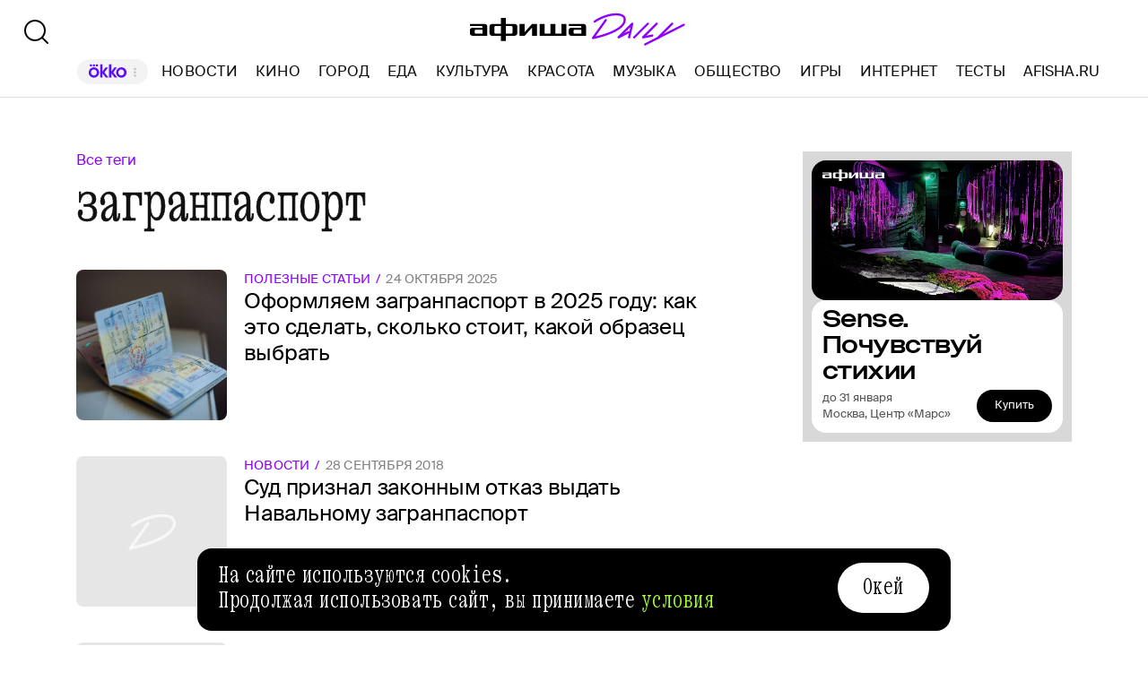

--- FILE ---
content_type: text/html; charset=utf-8
request_url: https://daily.afisha.ru/tags/zagranpasport/
body_size: 11646
content:
<!DOCTYPE html><html lang="ru"><head><meta charSet="utf-8"/><title>загранпаспорт – все статьи и новости | Афиша Daily</title><meta name="robots" content="index,follow"/><meta name="description" content="загранпаспорт – все статьи и новости. Узнавайте о последних событиях из материалов Афиши Daily."/><meta name="twitter:card" content="summary_large_image"/><meta name="twitter:site" content="@afisha"/><meta property="fb:app_id" content="159539094240"/><meta property="og:title" content="загранпаспорт – все статьи и последние новости на сайте Афиша Daily"/><meta property="og:description" content="загранпаспорт — все статьи и новости. Узнавайте о последних событиях из материалов Афиши Daily."/><meta property="og:url" content="https://daily.afisha.ru/tags/zagranpasport/"/><meta property="og:type" content="article"/><meta property="og:image" content="https://daily.afisha.ru/next/static/share-img.png"/><meta property="og:image:secure_url" content="https://daily.afisha.ru/next/static/share-img.png"/><meta property="og:image:width" content="1200"/><meta property="og:image:height" content="628"/><meta property="og:locale" content="ru_RU"/><meta property="og:site_name" content="Афиша"/><link rel="canonical" href="https://daily.afisha.ru/tags/zagranpasport/"/><meta property="vk:image" content="https://daily.afisha.ru/next/static/share-img.png"/><meta name="keywords" content="загранпаспорт, тег, новости, статьи, материалы"/><meta name="viewport" content="width=device-width, initial-scale=1.0, maximum-scale=1.0, user-scalable=0"/><meta name="format-detection" content="telephone=no"/><meta name="apple-mobile-web-app-status-bar-style" content="black"/><meta name="referrer" content="no-referrer-when-downgrade"/><meta name="msapplication-TileColor" content="#2b5797"/><meta name="msapplication-config" content="/next/favicon/browserconfig.xml"/><meta name="robots" content="max-image-preview:large"/><meta name="next-head-count" content="27"/><link rel="preload" href="/next/fonts/kommuna/Kommuna.woff2" as="font" type="font/woff2" crossorigin=""/><link rel="preload" href="/next/fonts/suisse/SuisseIntl-Regular.woff2" as="font" type="font/woff2" crossorigin=""/><link rel="preload" as="script" href="//ssp.rambler.ru/capirs_async.js"/><script>
                    window.__CAPIRS_API_RESOLVER = new Promise((resolve, reject) => {
                        let timeoutID;

                        const script = document.createElement("script");

                        script.src = "//ssp.rambler.ru/capirs_async.js";
                        script.async = true;
                        script.fetchPriority = "high";

                        script.onload = () => {
                            clearTimeout(timeoutID);

                            resolve(window.Adf);
                        };
                        script.onerror = (error) => {
                            clearTimeout(timeoutID);

                            reject({ reason: "NETWORK", error });
                        };

                        document.head.appendChild(script);

                        timeoutID = setTimeout(() => {
                            reject({ reason: "TIMEOUT", error: null });
                        }, 5000);
                    });
                </script><link rel="preload" as="script" href="https://id.sber.ru/sdk/web/sberid-sdk.production.js"/><script>
                    window.__SBERID_SDK_RESOLVER = new Promise((resolve, reject) => {
                        let timeoutID;

                        const script = document.createElement("script");

                        script.src = "https://id.sber.ru/sdk/web/sberid-sdk.production.js";
                        script.async = true;
                        script.fetchPriority = "high";

                        script.onload = () => {
                            clearTimeout(timeoutID);
                            resolve(window.SberidSDK);
                        };
                        script.onerror = (error) => {
                            clearTimeout(timeoutID);

                            reject({ reason: "NETWORK OR CERTIFICATE ACCEPT ERROR", error });
                        };

                        document.head.appendChild(script);

                        timeoutID = setTimeout(() => {
                            reject({ reason: "LOADING SBERIDSDK TIMEOUTED", error: null });
                        }, 5000);
                    });
                </script><link rel="preconnect" href="//*.rambler.ru"/><link rel="preconnect" href="//dsp-rambler.ru"/><link rel="preconnect" href="//*.adfox.ru"/><link rel="preconnect" href="//*.afisha.ru"/><link rel="preconnect" href="//*.mindbox.ru"/><link href="/next/favicon/ios_57.png" rel="apple-touch-icon" sizes="57x57" type="image/png"/><link href="/next/favicon/ios_72.png" rel="apple-touch-icon" sizes="72x72" type="image/png"/><link href="/next/favicon/ios_114.png" rel="apple-touch-icon" sizes="114x114" type="image/png"/><link href="/next/favicon/ios_120.png" rel="apple-touch-icon" sizes="120x120" type="image/png"/><link href="/next/favicon/ios_144.png" rel="apple-touch-icon" sizes="144x144" type="image/png"/><link href="/next/favicon/ios_152.png" rel="apple-touch-icon" sizes="152x152" type="image/png"/><link href="/next/favicon/apple-touch-icon.png" rel="apple-touch-icon" sizes="152x152"/><link href="/next/favicon/favicon-32x32.png" rel="icon" sizes="32x32" type="image/png"/><link href="/next/favicon/favicon-26x26.png" rel="icon" sizes="26x26" type="image/png"/><link href="/next/favicon/favicon-16x16.png" rel="icon" sizes="16x16" type="image/png"/><link href="/next/favicon/favicon.ico" rel="shortcut icon" type="image/vnd.microsoft.icon"/><link href="/next/favicon/site.webmanifest" rel="manifest"/><link href="/export/rss/google_newsstand/" rel="alternate" type="application/rss+xml" title="Афиша Daily - RSS"/><link href="/next/manifest.json" rel="manifest" type="application/rss+xml" title="Афиша Daily - RSS"/><link rel="preload" href="/_next/static/css/0bc0cde260d08b97.css" as="style"/><link rel="stylesheet" href="/_next/static/css/0bc0cde260d08b97.css" data-n-g=""/><link rel="preload" href="/_next/static/css/2daf77c38044da50.css" as="style"/><link rel="stylesheet" href="/_next/static/css/2daf77c38044da50.css" data-n-g=""/><link rel="preload" href="/_next/static/css/80cda37bb570b407.css" as="style"/><link rel="stylesheet" href="/_next/static/css/80cda37bb570b407.css" data-n-p=""/><link rel="preload" href="/_next/static/css/1c43a8c19712e7a1.css" as="style"/><link rel="stylesheet" href="/_next/static/css/1c43a8c19712e7a1.css" data-n-p=""/><link rel="preload" href="/_next/static/css/440dadce8cde8d7d.css" as="style"/><link rel="stylesheet" href="/_next/static/css/440dadce8cde8d7d.css" data-n-p=""/><noscript data-n-css=""></noscript><script defer="" nomodule="" src="/_next/static/chunks/polyfills-42372ed130431b0a.js"></script><script src="/_next/static/chunks/webpack-647b2ab2a3f7597e.js" defer=""></script><script src="/_next/static/chunks/vendor-e1a9950fab95f6aa.js" defer=""></script><script src="/_next/static/chunks/main-bce3672f67641492.js" defer=""></script><script src="/_next/static/chunks/pages/_app-482fc38924a00033.js" defer=""></script><script src="/_next/static/chunks/commons-src_utils_domain_ts-e6a53c6778d50fdf.js" defer=""></script><script src="/_next/static/chunks/commons-src_common_ads_hooks_useTopBanner_ts-src_common_ads_index_ts-src_common_components_Bu-323f00-945eb09eb401e344.js" defer=""></script><script src="/_next/static/chunks/commons-src_common_utils_clientOnly_tsx-src_desktop_ads_banners_BillboardBanner_BillboardBann-8b4589-2239c6d535b3b920.js" defer=""></script><script src="/_next/static/chunks/pages/desktop/tags/%5Btags%5D-64984ed38b313077.js" defer=""></script><script src="/_next/static/ZK6BQizJwfSSuizutgTvL/_buildManifest.js" defer=""></script><script src="/_next/static/ZK6BQizJwfSSuizutgTvL/_ssgManifest.js" defer=""></script></head><body><noscript><div><img src="https://mc.yandex.ru/watch/32817662" style="position:absolute;left:-9999px" alt=""/></div></noscript><noscript><div><img src="https://mc.yandex.ru/watch/27508533" style="position:absolute;left:-9999px" alt=""/></div></noscript><div id="__next"><div class="Layout_Layout__H_s75"><div class="BillboardBanner_Container__K_0WL"></div><header class="Header_Header__9PzTQ Header_Expand__Ih2YD"><div class="Header_Top__vl9ub"><a href="/" class="Header_Logo__iY6Nc"><svg version="1.1" xmlns="http://www.w3.org/2000/svg" xmlns:xlink="http://www.w3.org/1999/xlink" viewBox="0 0 262 42" class="Logo_XL__FrZQ1"><use xlink:href="#logo-m"></use></svg></a></div><div class="Header_Bottom__sztLO Header_Border__KwANb"><div class="Header_Actions__PJIxS Header_Expand__Ih2YD"><div class="SearchButton_SearchButton__KBa6l"><button class="Button_Button__I4TId"><svg version="1.1" xmlns="http://www.w3.org/2000/svg" xmlns:xlink="http://www.w3.org/1999/xlink" viewBox="0 0 32 32" width="32" height="32"><use xlink:href="#search-32"></use></svg></button></div></div><div class="Header_Menu__jmvhi"><nav class="Header_Nav__I8AQG undefined" itemscope="" itemType="https://schema.org/SiteNavigationElement"><a data-index="0" href="https://www.afisha.ru/movie/?utm_source=daily_header&amp;utm_medium=okko&amp;utm_campaign=okko" target="_blank" rel="noopener noreferrer"></a><a href="/news/" data-index="1" class="HeaderMenuLink_Link__D16Ow" itemProp="url">Новости</a><a href="/cinema/" data-index="2" class="HeaderMenuLink_Link__D16Ow" itemProp="url">Кино</a><a href="/cities/" data-index="3" class="HeaderMenuLink_Link__D16Ow" itemProp="url">Город</a><a href="/eating/" data-index="4" class="HeaderMenuLink_Link__D16Ow" itemProp="url">Еда</a><a href="/culture/" data-index="5" class="HeaderMenuLink_Link__D16Ow" itemProp="url">Культура</a><a href="/beauty/" data-index="6" class="HeaderMenuLink_Link__D16Ow" itemProp="url">Красота</a><a href="/music/" data-index="7" class="HeaderMenuLink_Link__D16Ow" itemProp="url">Музыка</a><a href="/relationship/" data-index="8" class="HeaderMenuLink_Link__D16Ow" itemProp="url">Общество</a><a href="/games/" data-index="9" class="HeaderMenuLink_Link__D16Ow" itemProp="url">Игры</a><a href="/infoporn/" data-index="10" class="HeaderMenuLink_Link__D16Ow" itemProp="url">Интернет</a><a href="/tests/" data-index="11" class="HeaderMenuLink_Link__D16Ow" itemProp="url">Тесты</a><a href="https://www.afisha.ru/?utm_source=daily&amp;utm_medium=referral&amp;utm_campaign=headline" target="_blank" rel="noopener noreferrer" itemProp="url" data-index="12" class="HeaderMenuExternalLink_Link__BtOEd"><div><div itemProp="name">AFISHA.RU</div></div></a></nav></div><div class="Header_Actions__PJIxS Header_Expand__Ih2YD"></div></div></header><div class="Layout_Content__OC4tX"><div class="ContentWithRightSidebar_Container__FwnVV MaterialsByTagPage_Content__DzxMv"><div class="ContentContainer_Container__cfvd8 ContentContainer_WithSpaceRight__fcx0x"><a class="MaterialsByTagPage_Tags__Bbemh" href="/tags/">Все теги</a><div class="MaterialsByTagPage_TagName__65f_3">загранпаспорт</div><div itemscope="" itemType="https://schema.org/ItemList" class="MaterialList_Container__b_iy0"><div><div class="infinite-scroll-component__outerdiv"><div class="infinite-scroll-component MaterialList_Content__HAJyc MaterialList_HasMore__FRUiI undefined" style="height:auto;overflow:hidden;-webkit-overflow-scrolling:touch"><div itemscope="" itemProp="itemListElement" itemType="https://schema.org/ItemList"><meta itemProp="position" content="1"/><div data-block-type="DictionaryRowCard" itemscope="" itemProp="itemListElement" itemType="https://schema.org/ItemList"><meta itemProp="position" content="1"/><link itemProp="url" href="/poleznye-stati/30396-oformlyaem-zagranpasport-v-2025-godu-kak-eto-sdelat-skolko-stoit-kakoy-obrazec-vybrat/"/><a href="/poleznye-stati/30396-oformlyaem-zagranpasport-v-2025-godu-kak-eto-sdelat-skolko-stoit-kakoy-obrazec-vybrat/" class="RowCard_Container__BwANN"><div class="RowCard_ImageWrapper__maJ9g"><div class="AspectRatio_Container__Rwv_E" style="--aspect-ratio:1"><div><picture style="--preview-image-url:url(https://img.rl0.ru/afisha/e20x20i/daily.afisha.ru/uploads/images/f/b7/fb753ec3bf780f18f627cd8b80922b13.jpg)" class="Img_Container__vP_MO Img_Flexible__8U_ip Img_WithPreview__SDc6g RowCard_Image__lYVXD"><img style="object-fit:cover" loading="lazy" decoding="sync" src="https://img.rl0.ru/afisha/e504x504i/daily.afisha.ru/uploads/images/f/b7/fb753ec3bf780f18f627cd8b80922b13.jpg" class="Img_Image__wcdVS"/></picture></div></div></div><div class="RowCard_Content__SBqKc"><div class="RowCard_Info__RZTv6"><div><span class="RowCard_ThemeName__uTji_">Полезные статьи</span><span class="RowCard_DateLabel___QZN8">24 октября 2025</span></div></div><h6 class="RowCard_Title__ICo4O">Оформляем загранпаспорт в 2025 году: как это сделать, сколько стоит, какой образец выбрать</h6></div></a></div></div><div itemscope="" itemProp="itemListElement" itemType="https://schema.org/ItemList"><meta itemProp="position" content="2"/><div data-block-type="DictionaryRowCard" itemscope="" itemProp="itemListElement" itemType="https://schema.org/ItemList"><meta itemProp="position" content="2"/><link itemProp="url" href="/news/20355-sud-priznal-zakonnym-otkaz-vydat-navalnomu-zagranpasport/"/><a href="/news/20355-sud-priznal-zakonnym-otkaz-vydat-navalnomu-zagranpasport/" class="RowCard_Container__BwANN"><div class="RowCard_ImageWrapper__maJ9g"><div class="AspectRatio_Container__Rwv_E" style="--aspect-ratio:1"><div><picture class="ImgLogoFallback_Fallback__r9CNi ImgLogoFallback_Flexible__iMMGf ImgLogoFallback_Grey__yDWYq RowCard_Image__lYVXD"><svg version="1.1" xmlns="http://www.w3.org/2000/svg" xmlns:xlink="http://www.w3.org/1999/xlink" viewBox="0 0 56 43" width="55" height="41"><use xlink:href="#letter-logo"></use></svg></picture></div></div></div><div class="RowCard_Content__SBqKc"><div class="RowCard_Info__RZTv6"><div><span class="RowCard_ThemeName__uTji_">Новости</span><span class="RowCard_DateLabel___QZN8">28 сентября 2018</span></div></div><h6 class="RowCard_Title__ICo4O">Суд признал законным отказ выдать Навальному загранпаспорт</h6></div></a></div></div><div itemscope="" itemProp="itemListElement" itemType="https://schema.org/ItemList"><meta itemProp="position" content="3"/><div data-block-type="DictionaryRowCard" itemscope="" itemProp="itemListElement" itemType="https://schema.org/ItemList"><meta itemProp="position" content="3"/><link itemProp="url" href="/news/18122-putin-utverdil-povyshenie-poshlin-na-vydachu-zagranpasporta-i-voditelskih-prav/"/><a href="/news/18122-putin-utverdil-povyshenie-poshlin-na-vydachu-zagranpasporta-i-voditelskih-prav/" class="RowCard_Container__BwANN"><div class="RowCard_ImageWrapper__maJ9g"><div class="AspectRatio_Container__Rwv_E" style="--aspect-ratio:1"><div><picture class="ImgLogoFallback_Fallback__r9CNi ImgLogoFallback_Flexible__iMMGf ImgLogoFallback_Grey__yDWYq RowCard_Image__lYVXD"><svg version="1.1" xmlns="http://www.w3.org/2000/svg" xmlns:xlink="http://www.w3.org/1999/xlink" viewBox="0 0 56 43" width="55" height="41"><use xlink:href="#letter-logo"></use></svg></picture></div></div></div><div class="RowCard_Content__SBqKc"><div class="RowCard_Info__RZTv6"><div><span class="RowCard_ThemeName__uTji_">Новости</span><span class="RowCard_DateLabel___QZN8">4 июля 2018</span></div></div><h6 class="RowCard_Title__ICo4O">Путин утвердил повышение пошлин на выдачу загранпаспорта и водительских прав</h6></div></a></div></div><div itemscope="" itemProp="itemListElement" itemType="https://schema.org/ItemList"><meta itemProp="position" content="4"/><div data-block-type="DictionaryRowCard" itemscope="" itemProp="itemListElement" itemType="https://schema.org/ItemList"><meta itemProp="position" content="4"/><link itemProp="url" href="/news/17778-stoimost-vydachi-zagranpasporta-vyrastet-do-5-tys-rubley/"/><a href="/news/17778-stoimost-vydachi-zagranpasporta-vyrastet-do-5-tys-rubley/" class="RowCard_Container__BwANN"><div class="RowCard_ImageWrapper__maJ9g"><div class="AspectRatio_Container__Rwv_E" style="--aspect-ratio:1"><div><picture style="--preview-image-url:url(https://img03.rl0.ru/afisha/e20x20i/daily.afisha.ru/uploads/images/9/5d/95d8d3881036d33dca4610b4e01e04a3.jpg)" class="Img_Container__vP_MO Img_Flexible__8U_ip Img_WithPreview__SDc6g RowCard_Image__lYVXD"><img style="object-fit:cover" loading="lazy" decoding="sync" src="https://img03.rl0.ru/afisha/e504x504i/daily.afisha.ru/uploads/images/9/5d/95d8d3881036d33dca4610b4e01e04a3.jpg" class="Img_Image__wcdVS"/></picture></div></div></div><div class="RowCard_Content__SBqKc"><div class="RowCard_Info__RZTv6"><div><span class="RowCard_ThemeName__uTji_">Новости</span><span class="RowCard_DateLabel___QZN8">19 июня 2018</span></div></div><h6 class="RowCard_Title__ICo4O">Стоимость выдачи загранпаспорта вырастет до 5 тыс. рублей</h6></div></a></div></div><div itemscope="" itemProp="itemListElement" itemType="https://schema.org/ItemList"><meta itemProp="position" content="5"/><div data-block-type="DictionaryRowCard" itemscope="" itemProp="itemListElement" itemType="https://schema.org/ItemList"><meta itemProp="position" content="5"/><link itemProp="url" href="/news/10197-u-kirilla-serebrennikova-otobrali-zagranpasport-na-vremya-sledstviya-po-delu-sedmoy-studii/"/><a href="/news/10197-u-kirilla-serebrennikova-otobrali-zagranpasport-na-vremya-sledstviya-po-delu-sedmoy-studii/" class="RowCard_Container__BwANN"><div class="RowCard_ImageWrapper__maJ9g"><div class="AspectRatio_Container__Rwv_E" style="--aspect-ratio:1"><div><picture style="--preview-image-url:url(https://img.rl0.ru/afisha/e20x20i/daily.afisha.ru/uploads/images/f/f4/ff44d5e5399846228e8ef04a1fe5ac24.jpg)" class="Img_Container__vP_MO Img_Flexible__8U_ip Img_WithPreview__SDc6g RowCard_Image__lYVXD"><img style="object-fit:cover" loading="lazy" decoding="sync" src="https://img.rl0.ru/afisha/e504x504i/daily.afisha.ru/uploads/images/f/f4/ff44d5e5399846228e8ef04a1fe5ac24.jpg" class="Img_Image__wcdVS"/></picture></div></div></div><div class="RowCard_Content__SBqKc"><div class="RowCard_Info__RZTv6"><div><span class="RowCard_ThemeName__uTji_">Новости</span><span class="RowCard_DateLabel___QZN8">7 августа 2017</span></div></div><h6 class="RowCard_Title__ICo4O">У Кирилла Серебренникова отобрали загранпаспорт на время следствия по делу «Седьмой студии»</h6></div></a></div></div><div itemscope="" itemProp="itemListElement" itemType="https://schema.org/ItemList"><meta itemProp="position" content="6"/><div data-block-type="DictionaryRowCard" itemscope="" itemProp="itemListElement" itemType="https://schema.org/ItemList"><meta itemProp="position" content="6"/><link itemProp="url" href="/news/7965-alekseyu-navalnomu-zapretili-vyezd-za-granicu/"/><a href="/news/7965-alekseyu-navalnomu-zapretili-vyezd-za-granicu/" class="RowCard_Container__BwANN"><div class="RowCard_ImageWrapper__maJ9g"><div class="AspectRatio_Container__Rwv_E" style="--aspect-ratio:1"><div><picture style="--preview-image-url:url(https://img06.rl0.ru/afisha/e20x20i/daily.afisha.ru/uploads/images/3/96/396ec418110647f2b1e1ce3e7941a443.jpg)" class="Img_Container__vP_MO Img_Flexible__8U_ip Img_WithPreview__SDc6g RowCard_Image__lYVXD"><img style="object-fit:cover" loading="lazy" decoding="sync" src="https://img06.rl0.ru/afisha/e504x504i/daily.afisha.ru/uploads/images/3/96/396ec418110647f2b1e1ce3e7941a443.jpg" class="Img_Image__wcdVS"/></picture></div></div></div><div class="RowCard_Content__SBqKc"><div class="RowCard_Info__RZTv6"><div><span class="RowCard_ThemeName__uTji_">Новости</span><span class="RowCard_DateLabel___QZN8">4 мая 2017</span></div></div><h6 class="RowCard_Title__ICo4O">Алексею Навальному запретили выезд за границу</h6></div></a></div></div><div itemscope="" itemProp="itemListElement" itemType="https://schema.org/ItemList"><meta itemProp="position" content="7"/><div data-block-type="DictionaryRowCard" itemscope="" itemProp="itemListElement" itemType="https://schema.org/ItemList"><meta itemProp="position" content="7"/><link itemProp="url" href="/news/7956-navalnomu-vpervye-za-pyat-let-vydali-zagranpasport/"/><a href="/news/7956-navalnomu-vpervye-za-pyat-let-vydali-zagranpasport/" class="RowCard_Container__BwANN"><div class="RowCard_ImageWrapper__maJ9g"><div class="AspectRatio_Container__Rwv_E" style="--aspect-ratio:1"><div><picture style="--preview-image-url:url(https://img06.rl0.ru/afisha/e20x20i/daily.afisha.ru/uploads/images/3/22/3222f9df0e0144a08e9588e5e7618392.jpg)" class="Img_Container__vP_MO Img_Flexible__8U_ip Img_WithPreview__SDc6g RowCard_Image__lYVXD"><img style="object-fit:cover" loading="lazy" decoding="sync" src="https://img06.rl0.ru/afisha/e504x504i/daily.afisha.ru/uploads/images/3/22/3222f9df0e0144a08e9588e5e7618392.jpg" class="Img_Image__wcdVS"/></picture></div></div></div><div class="RowCard_Content__SBqKc"><div class="RowCard_Info__RZTv6"><div><span class="RowCard_ThemeName__uTji_">Новости</span><span class="RowCard_DateLabel___QZN8">4 мая 2017</span></div></div><h6 class="RowCard_Title__ICo4O">Навальному впервые за пять лет выдали загранпаспорт</h6></div></a></div></div><div itemscope="" itemProp="itemListElement" itemType="https://schema.org/ItemList"><meta itemProp="position" content="8"/><div data-block-type="DictionaryRowCard" itemscope="" itemProp="itemListElement" itemType="https://schema.org/ItemList"><meta itemProp="position" content="8"/><link itemProp="url" href="/news/7044-mid-rf-rasskazal-kakih-slov-i-zhestov-stoit-izbegat-za-rubezhom/"/><a href="/news/7044-mid-rf-rasskazal-kakih-slov-i-zhestov-stoit-izbegat-za-rubezhom/" class="RowCard_Container__BwANN"><div class="RowCard_ImageWrapper__maJ9g"><div class="AspectRatio_Container__Rwv_E" style="--aspect-ratio:1"><div><picture style="--preview-image-url:url(https://img.rl0.ru/afisha/e20x20i/daily.afisha.ru/uploads/images/e/c4/ec4493b9533e4e7ea488f608cab121e8.jpg)" class="Img_Container__vP_MO Img_Flexible__8U_ip Img_WithPreview__SDc6g RowCard_Image__lYVXD"><img style="object-fit:cover" loading="lazy" decoding="sync" src="https://img.rl0.ru/afisha/e504x504i/daily.afisha.ru/uploads/images/e/c4/ec4493b9533e4e7ea488f608cab121e8.jpg" class="Img_Image__wcdVS"/></picture></div></div></div><div class="RowCard_Content__SBqKc"><div class="RowCard_Info__RZTv6"><div><span class="RowCard_ThemeName__uTji_">Новости</span><span class="RowCard_DateLabel___QZN8">24 марта 2017</span></div></div><h6 class="RowCard_Title__ICo4O">МИД РФ рассказал, каких слов и жестов стоит избегать за рубежом</h6></div></a></div></div><div itemscope="" itemProp="itemListElement" itemType="https://schema.org/ItemList"><meta itemProp="position" content="9"/><div data-block-type="DictionaryRowCard" itemscope="" itemProp="itemListElement" itemType="https://schema.org/ItemList"><meta itemProp="position" content="9"/><link itemProp="url" href="/archive/news/gorod-zagran/"/><a href="/archive/news/gorod-zagran/" class="RowCard_Container__BwANN"><div class="RowCard_ImageWrapper__maJ9g"><div class="AspectRatio_Container__Rwv_E" style="--aspect-ratio:1"><div><picture class="ImgLogoFallback_Fallback__r9CNi ImgLogoFallback_Flexible__iMMGf ImgLogoFallback_Grey__yDWYq RowCard_Image__lYVXD"><svg version="1.1" xmlns="http://www.w3.org/2000/svg" xmlns:xlink="http://www.w3.org/1999/xlink" viewBox="0 0 56 43" width="55" height="41"><use xlink:href="#letter-logo"></use></svg></picture></div></div></div><div class="RowCard_Content__SBqKc"><div class="RowCard_Info__RZTv6"><div><span class="RowCard_ThemeName__uTji_">Новости</span><span class="RowCard_DateLabel___QZN8">4 декабря 2015</span></div></div><h6 class="RowCard_Title__ICo4O">Россиянам разрешили иметь два загранпаспорта</h6></div></a></div></div><div itemscope="" itemProp="itemListElement" itemType="https://schema.org/ItemList"><meta itemProp="position" content="10"/><div data-block-type="DictionaryRowCard" itemscope="" itemProp="itemListElement" itemType="https://schema.org/ItemList"><meta itemProp="position" content="10"/><link itemProp="url" href="/archive/news/gorod-rossiyanam-razreshili-imet-dva-zagranpasporta/"/><a href="/archive/news/gorod-rossiyanam-razreshili-imet-dva-zagranpasporta/" class="RowCard_Container__BwANN"><div class="RowCard_ImageWrapper__maJ9g"><div class="AspectRatio_Container__Rwv_E" style="--aspect-ratio:1"><div><picture class="ImgLogoFallback_Fallback__r9CNi ImgLogoFallback_Flexible__iMMGf ImgLogoFallback_Grey__yDWYq RowCard_Image__lYVXD"><svg version="1.1" xmlns="http://www.w3.org/2000/svg" xmlns:xlink="http://www.w3.org/1999/xlink" viewBox="0 0 56 43" width="55" height="41"><use xlink:href="#letter-logo"></use></svg></picture></div></div></div><div class="RowCard_Content__SBqKc"><div class="RowCard_Info__RZTv6"><div><span class="RowCard_ThemeName__uTji_">Новости</span><span class="RowCard_DateLabel___QZN8">21 сентября 2015</span></div></div><h6 class="RowCard_Title__ICo4O">Россиянам разрешили иметь два загранпаспорта</h6></div></a></div></div><div itemscope="" itemProp="itemListElement" itemType="https://schema.org/ItemList"><meta itemProp="position" content="11"/><div data-block-type="DictionaryRowCard" itemscope="" itemProp="itemListElement" itemType="https://schema.org/ItemList"><meta itemProp="position" content="11"/><link itemProp="url" href="/archive/news/gorod-v-10-centrah-gosuslug-nachali-prinimat-zayavki-na-oformlenie-zagranpasporta-onlayn/"/><a href="/archive/news/gorod-v-10-centrah-gosuslug-nachali-prinimat-zayavki-na-oformlenie-zagranpasporta-onlayn/" class="RowCard_Container__BwANN"><div class="RowCard_ImageWrapper__maJ9g"><div class="AspectRatio_Container__Rwv_E" style="--aspect-ratio:1"><div><picture class="ImgLogoFallback_Fallback__r9CNi ImgLogoFallback_Flexible__iMMGf ImgLogoFallback_Grey__yDWYq RowCard_Image__lYVXD"><svg version="1.1" xmlns="http://www.w3.org/2000/svg" xmlns:xlink="http://www.w3.org/1999/xlink" viewBox="0 0 56 43" width="55" height="41"><use xlink:href="#letter-logo"></use></svg></picture></div></div></div><div class="RowCard_Content__SBqKc"><div class="RowCard_Info__RZTv6"><div><span class="RowCard_ThemeName__uTji_">Новости</span><span class="RowCard_DateLabel___QZN8">17 июня 2015</span></div></div><h6 class="RowCard_Title__ICo4O">В 10 центрах госуслуг начали принимать заявки на оформление загранпаспорта онлайн</h6></div></a></div></div><div itemscope="" itemProp="itemListElement" itemType="https://schema.org/ItemList"><meta itemProp="position" content="12"/><div data-block-type="DictionaryRowCard" itemscope="" itemProp="itemListElement" itemType="https://schema.org/ItemList"><meta itemProp="position" content="12"/><link itemProp="url" href="/archive/news/gorod-v-moskve-zagranpasporta-detyam-budut-vydavat-za-odin-den/"/><a href="/archive/news/gorod-v-moskve-zagranpasporta-detyam-budut-vydavat-za-odin-den/" class="RowCard_Container__BwANN"><div class="RowCard_ImageWrapper__maJ9g"><div class="AspectRatio_Container__Rwv_E" style="--aspect-ratio:1"><div><picture class="ImgLogoFallback_Fallback__r9CNi ImgLogoFallback_Flexible__iMMGf ImgLogoFallback_Grey__yDWYq RowCard_Image__lYVXD"><svg version="1.1" xmlns="http://www.w3.org/2000/svg" xmlns:xlink="http://www.w3.org/1999/xlink" viewBox="0 0 56 43" width="55" height="41"><use xlink:href="#letter-logo"></use></svg></picture></div></div></div><div class="RowCard_Content__SBqKc"><div class="RowCard_Info__RZTv6"><div><span class="RowCard_ThemeName__uTji_">Новости</span><span class="RowCard_DateLabel___QZN8">15 мая 2015</span></div></div><h6 class="RowCard_Title__ICo4O">В Москве загранпаспорта детям будут выдавать за один день</h6></div></a></div></div></div></div></div></div></div><div class="RightSidebar_Container__k5pRC"><div class="RightSidebar_Content__enEaP"></div></div></div><div class="AdContainer_Container__t__5d ContextBanner_Container__HobEG" id="context-banner" data-block-type="AdContainer" data-block-hidden="false"><div class="AdContainer_Wrapper__6xpC6"><div class="AdContainer_Placeholder__1d1UT"><div class="ContextBanner_ContainerPlaceHolder__61cs5"><div class="ContextBanner_Text__lD0M3">Реклама</div></div></div><div class="AdContainer_Ad__6TsSC ContextBanner_Banner__udO9V"></div></div></div></div><div><div class="RunningLine_Container__cVTOG"><div class="RunningLine_LineWrapper__VXPdg" style="--duration:0s"><div class="RunningLine_RunningLine__jqxfr"><div class="RunningLineItems_MenuItemContainer__SU66p"><a href="https://www.afisha.ru/?utm_source=daily&amp;utm_medium=referral&amp;utm_campaign=footer" class="RunningLineItems_MenuItem__PDa_2 MenuItem_Container__A9yns" target="_blank" rel="noopener noreferrer" itemProp="url"><span itemProp="name">Afisha.ru </span></a><svg version="1.1" xmlns="http://www.w3.org/2000/svg" xmlns:xlink="http://www.w3.org/1999/xlink" viewBox="0 0 13 29" width="24" height="24"><use xlink:href="#star"></use></svg></div><div class="RunningLineItems_MenuItemContainer__SU66p"><a href="https://www.afisha.ru/msk/excursions/?utm_source=daily&amp;utm_medium=referral&amp;utm_campaign=footer" class="RunningLineItems_MenuItem__PDa_2 MenuItem_Container__A9yns" target="_blank" rel="noopener noreferrer" itemProp="url"><span itemProp="name">Путеводители «Афиши» </span></a><svg version="1.1" xmlns="http://www.w3.org/2000/svg" xmlns:xlink="http://www.w3.org/1999/xlink" viewBox="0 0 13 29" width="24" height="24"><use xlink:href="#star"></use></svg></div><div class="RunningLineItems_MenuItemContainer__SU66p"><a href="https://eda.ru/?utm_source=daily&amp;utm_medium=referral&amp;utm_campaign=footer" class="RunningLineItems_MenuItem__PDa_2 MenuItem_Container__A9yns" target="_blank" rel="noopener noreferrer" itemProp="url"><span itemProp="name">Eda.ru </span></a><svg version="1.1" xmlns="http://www.w3.org/2000/svg" xmlns:xlink="http://www.w3.org/1999/xlink" viewBox="0 0 13 29" width="24" height="24"><use xlink:href="#star"></use></svg></div><div class="RunningLineItems_MenuItemContainer__SU66p"><a href="https://www.afisha.ru/msk/restaurants/?utm_source=daily&amp;utm_medium=referral&amp;utm_campaign=footer" class="RunningLineItems_MenuItem__PDa_2 MenuItem_Container__A9yns" target="_blank" rel="noopener noreferrer" itemProp="url"><span itemProp="name">Афиша-Рестораны </span></a><svg version="1.1" xmlns="http://www.w3.org/2000/svg" xmlns:xlink="http://www.w3.org/1999/xlink" viewBox="0 0 13 29" width="24" height="24"><use xlink:href="#star"></use></svg></div></div></div><div class="RunningLine_LineWrapper__VXPdg" style="--duration:0s"><div class="RunningLineItems_MenuItemContainer__SU66p"><a href="https://www.afisha.ru/?utm_source=daily&amp;utm_medium=referral&amp;utm_campaign=footer" class="RunningLineItems_MenuItem__PDa_2 MenuItem_Container__A9yns" target="_blank" rel="noopener noreferrer" itemProp="url"><span itemProp="name">Afisha.ru </span></a><svg version="1.1" xmlns="http://www.w3.org/2000/svg" xmlns:xlink="http://www.w3.org/1999/xlink" viewBox="0 0 13 29" width="24" height="24"><use xlink:href="#star"></use></svg></div><div class="RunningLineItems_MenuItemContainer__SU66p"><a href="https://www.afisha.ru/msk/excursions/?utm_source=daily&amp;utm_medium=referral&amp;utm_campaign=footer" class="RunningLineItems_MenuItem__PDa_2 MenuItem_Container__A9yns" target="_blank" rel="noopener noreferrer" itemProp="url"><span itemProp="name">Путеводители «Афиши» </span></a><svg version="1.1" xmlns="http://www.w3.org/2000/svg" xmlns:xlink="http://www.w3.org/1999/xlink" viewBox="0 0 13 29" width="24" height="24"><use xlink:href="#star"></use></svg></div><div class="RunningLineItems_MenuItemContainer__SU66p"><a href="https://eda.ru/?utm_source=daily&amp;utm_medium=referral&amp;utm_campaign=footer" class="RunningLineItems_MenuItem__PDa_2 MenuItem_Container__A9yns" target="_blank" rel="noopener noreferrer" itemProp="url"><span itemProp="name">Eda.ru </span></a><svg version="1.1" xmlns="http://www.w3.org/2000/svg" xmlns:xlink="http://www.w3.org/1999/xlink" viewBox="0 0 13 29" width="24" height="24"><use xlink:href="#star"></use></svg></div><div class="RunningLineItems_MenuItemContainer__SU66p"><a href="https://www.afisha.ru/msk/restaurants/?utm_source=daily&amp;utm_medium=referral&amp;utm_campaign=footer" class="RunningLineItems_MenuItem__PDa_2 MenuItem_Container__A9yns" target="_blank" rel="noopener noreferrer" itemProp="url"><span itemProp="name">Афиша-Рестораны </span></a><svg version="1.1" xmlns="http://www.w3.org/2000/svg" xmlns:xlink="http://www.w3.org/1999/xlink" viewBox="0 0 13 29" width="24" height="24"><use xlink:href="#star"></use></svg></div></div></div></div><div><div class="Footer_Container__nBxtS"><div class="Footer_ContentContainer__IJRQb"><div class="Footer_Content__0LXte"><div class="Footer_Block__kGc62"><div class="Footer_MenuList__yUm2a"><div><a href="/about/" class="Footer_MenuItem__emCfI MenuItem_Container__A9yns" itemProp="url"><span itemProp="name">Редакция </span></a><a href="/legal/terms-of-use/" class="Footer_MenuItem__emCfI MenuItem_Container__A9yns" itemProp="url"><span itemProp="name">Условия использования </span></a><a href="/legal/privacy-policy/" class="Footer_MenuItem__emCfI MenuItem_Container__A9yns" itemProp="url"><span itemProp="name">Политика конфиденциальности </span></a><a href="/advertisement/" class="Footer_MenuItem__emCfI MenuItem_Container__A9yns" itemProp="url"><span itemProp="name">Рекламодателям </span></a><a href="/legal/" class="Footer_MenuItem__emCfI MenuItem_Container__A9yns" itemProp="url"><span itemProp="name">Правовая информация </span></a><a href="/legal/redakcionnaya_politika/" class="Footer_MenuItem__emCfI MenuItem_Container__A9yns" itemProp="url"><span itemProp="name">Редакционная политика </span></a></div><div><a href="/poleznye-stati/" class="Footer_MenuItem__emCfI MenuItem_Container__A9yns" itemProp="url"><span itemProp="name">Полезные статьи </span></a><a href="/specials/" class="Footer_MenuItem__emCfI MenuItem_Container__A9yns" itemProp="url"><span itemProp="name">Спецпроекты </span></a><a href="/series/" class="Footer_MenuItem__emCfI MenuItem_Container__A9yns" itemProp="url"><span itemProp="name">Рубрики </span></a><a href="/authors/" class="Footer_MenuItem__emCfI MenuItem_Container__A9yns" itemProp="url"><span itemProp="name">Авторы </span></a><a href="/tags/" class="Footer_MenuItem__emCfI MenuItem_Container__A9yns MenuItem_Active__NdZTu" itemProp="url"><span itemProp="name">Теги </span></a><a href="/archive/" class="Footer_MenuItem__emCfI MenuItem_Container__A9yns" itemProp="url"><span itemProp="name">Архив </span></a></div></div></div><div class="Footer_App__W_fnP"><div class="Footer_Block__kGc62"><div class="Footer_AfishaApp__RISdr"><div class="Footer_Title__OAtxv">Приложение Афиши</div>самый удобный способ выбрать, как провести свободное время</div><div class="Download_Container__hYOAc Footer_Download__236P5"><a target="_blank" rel="noopener noreferrer" href="https://redirect.appmetrica.yandex.com/serve/965411622094900789" class="Download_Download__bsiPT"><svg version="1.1" xmlns="http://www.w3.org/2000/svg" xmlns:xlink="http://www.w3.org/1999/xlink" viewBox="0 0 120 40" class="Download_Icon__5l0cL" width="24" height="24"><use xlink:href="#download-ru-store"></use></svg></a><a target="_blank" rel="noopener noreferrer" href="https://redirect.appmetrica.yandex.com/serve/893354029298563191" class="Download_Download__bsiPT"><svg version="1.1" xmlns="http://www.w3.org/2000/svg" xmlns:xlink="http://www.w3.org/1999/xlink" viewBox="0 0 120 40" class="Download_Icon__5l0cL" width="24" height="24"><use xlink:href="#download-apk"></use></svg></a></div><div class="Footer_Copyright__S6s4Y">© ООО «СИМ», 1999–2026, 18+</div></div><div class="Footer_QR__OQV1P"><svg version="1.1" xmlns="http://www.w3.org/2000/svg" xmlns:xlink="http://www.w3.org/1999/xlink" viewBox="0 0 187 187" width="148" height="148"><use xlink:href="#qr"></use></svg></div></div><div class="Footer_Social__WSgEd"><svg version="1.1" xmlns="http://www.w3.org/2000/svg" xmlns:xlink="http://www.w3.org/1999/xlink" viewBox="0 -1 34 34" class="Footer_TelegramIcon__uSxY7" width="30" height="30"><use xlink:href="#telegram-sn"></use></svg><div class="Footer_Telegram__Zu1Bi">Подпишитесь на нас в телеграм: <br/><a href="https://t.me/afishadaily" target="_blank" rel="noopener noreferrer">Афиша Daily</a> </div></div><div class="Footer_Mistake__MrV5z">Нашли ошибку? <br/> Выделите её и нажмите ctrl + enter</div><div class="Footer_MailingRules__VddGA">На информационном ресурсе применяются рекомендательные <br/> технологии в соответствии с<!-- --> <a href="/legal/recommends-rules/" class="Footer_RulesLink__iWGp3">Правилами</a></div></div></div></div></div></div><div style="display:none"><a href="/tags/zagranpasport/page2/"></a></div></div><script id="__NEXT_DATA__" type="application/json">{"props":{"pageProps":{"data":{"tagSlug":"zagranpasport","tagName":"загранпаспорт","tagType":null,"itemsPerPage":12,"pageNumber":1,"pageType":"MaterialListPage"},"apolloCache":{"PhotoModification:2487034":{"__typename":"PhotoModification","id":2487034,"photoPath":"images/f/b7/fb753ec3bf780f18f627cd8b80922b13.jpg","order":0,"placeNew":"image_1200x1200","crop":{"__typename":"Crop","offset":{"__typename":"CropOffset","x":null,"y":null},"size":{"__typename":"CropSize","width":null,"height":null}},"sign":"© Global Residence Index"},"PhotoModification:2487033":{"__typename":"PhotoModification","id":2487033,"photoPath":"images/f/b7/fb753ec3bf780f18f627cd8b80922b13.jpg","order":0,"placeNew":"image_1200x600","crop":{"__typename":"Crop","offset":{"__typename":"CropOffset","x":null,"y":null},"size":{"__typename":"CropSize","width":null,"height":null}},"sign":"© Global Residence Index"},"PhotoModification:2487030":{"__typename":"PhotoModification","id":2487030,"photoPath":"images/f/b7/fb753ec3bf780f18f627cd8b80922b13.jpg","order":0,"placeNew":"image_card_desktop","crop":{"__typename":"Crop","offset":{"__typename":"CropOffset","x":null,"y":null},"size":{"__typename":"CropSize","width":null,"height":null}},"sign":"© Global Residence Index"},"PhotoModification:2487031":{"__typename":"PhotoModification","id":2487031,"photoPath":"images/f/b7/fb753ec3bf780f18f627cd8b80922b13.jpg","order":0,"placeNew":"image_feature_desktop","crop":{"__typename":"Crop","offset":{"__typename":"CropOffset","x":null,"y":null},"size":{"__typename":"CropSize","width":null,"height":null}},"sign":"© Global Residence Index"},"PhotoModification:2487029":{"__typename":"PhotoModification","id":2487029,"photoPath":"images/f/b7/fb753ec3bf780f18f627cd8b80922b13.jpg","order":0,"placeNew":"image_feature_mobile","crop":{"__typename":"Crop","offset":{"__typename":"CropOffset","x":null,"y":null},"size":{"__typename":"CropSize","width":null,"height":null}},"sign":"© Global Residence Index"},"PhotoModification:2487032":{"__typename":"PhotoModification","id":2487032,"photoPath":"images/f/b7/fb753ec3bf780f18f627cd8b80922b13.jpg","order":0,"placeNew":"image_for_share","crop":{"__typename":"Crop","offset":{"__typename":"CropOffset","x":null,"y":null},"size":{"__typename":"CropSize","width":null,"height":null}},"sign":"image_social_sign"},"Entry:30396":{"__typename":"Entry","id":30396,"title":"Оформляем загранпаспорт в 2025 году: как это сделать, сколько стоит, какой образец выбрать","slug":"oformlyaem-zagranpasport-v-2025-godu-kak-eto-sdelat-skolko-stoit-kakoy-obrazec-vybrat","type":"COMMON","label":"EMPTY","publishedSince":"2025-10-24T12:47:09.482Z","theme":{"__typename":"EntryTheme","name":"Полезные статьи"},"rubric":{"__typename":"Rubric","slug":"poleznye-stati","name":"Полезные статьи"},"customData":{"__typename":"EntryCustomData","advertiser":null,"ordTokenAnnounce":null},"headline":"","photoModifications":[{"__ref":"PhotoModification:2487034"},{"__ref":"PhotoModification:2487033"},{"__ref":"PhotoModification:2487030"},{"__ref":"PhotoModification:2487031"},{"__ref":"PhotoModification:2487029"},{"__ref":"PhotoModification:2487032"}],"contentTypeId":9},"News:20355":{"__typename":"News","id":20355,"title":"Суд признал законным отказ выдать Навальному загранпаспорт","slug":"sud-priznal-zakonnym-otkaz-vydat-navalnomu-zagranpasport","publishedSince":"2018-09-28T11:28:00.000Z","label":"EMPTY","orderDate":null,"customData":{"__typename":"NewsCustomData","advertiser":null,"ordTokenAnnounce":null},"contentTypeId":10,"photoModifications":[]},"News:18122":{"__typename":"News","id":18122,"title":"Путин утвердил повышение пошлин на выдачу загранпаспорта и водительских прав","slug":"putin-utverdil-povyshenie-poshlin-na-vydachu-zagranpasporta-i-voditelskih-prav","publishedSince":"2018-07-04T08:49:00.000Z","label":"EMPTY","orderDate":null,"customData":{"__typename":"NewsCustomData","advertiser":null,"ordTokenAnnounce":null},"contentTypeId":10,"photoModifications":[]},"PhotoModification:98070":{"__typename":"PhotoModification","id":98070,"photoPath":"images/9/5d/95d8d3881036d33dca4610b4e01e04a3.jpg","order":0,"placeNew":"image_social","crop":{"__typename":"Crop","offset":{"__typename":"CropOffset","x":null,"y":null},"size":{"__typename":"CropSize","width":null,"height":null}},"sign":null},"News:17778":{"__typename":"News","id":17778,"title":"Стоимость выдачи загранпаспорта вырастет до 5 тыс. рублей","slug":"stoimost-vydachi-zagranpasporta-vyrastet-do-5-tys-rubley","publishedSince":"2018-06-19T10:31:00.000Z","label":"EMPTY","orderDate":null,"customData":{"__typename":"NewsCustomData","advertiser":null,"ordTokenAnnounce":null},"contentTypeId":10,"photoModifications":[{"__ref":"PhotoModification:98070"}]},"PhotoModification:106666":{"__typename":"PhotoModification","id":106666,"photoPath":"images/f/f4/ff44d5e5399846228e8ef04a1fe5ac24.jpg","order":0,"placeNew":"image_social","crop":{"__typename":"Crop","offset":{"__typename":"CropOffset","x":null,"y":null},"size":{"__typename":"CropSize","width":null,"height":null}},"sign":null},"News:10197":{"__typename":"News","id":10197,"title":"У Кирилла Серебренникова отобрали загранпаспорт на время следствия по делу «Седьмой студии»","slug":"u-kirilla-serebrennikova-otobrali-zagranpasport-na-vremya-sledstviya-po-delu-sedmoy-studii","publishedSince":"2017-08-07T12:00:00.000Z","label":"EMPTY","orderDate":null,"customData":{"__typename":"NewsCustomData","advertiser":null,"ordTokenAnnounce":null},"contentTypeId":10,"photoModifications":[{"__ref":"PhotoModification:106666"}]},"PhotoModification:109336":{"__typename":"PhotoModification","id":109336,"photoPath":"images/3/96/396ec418110647f2b1e1ce3e7941a443.jpg","order":0,"placeNew":"image_social","crop":{"__typename":"Crop","offset":{"__typename":"CropOffset","x":null,"y":null},"size":{"__typename":"CropSize","width":null,"height":null}},"sign":null},"News:7965":{"__typename":"News","id":7965,"title":"Алексею Навальному запретили выезд за границу","slug":"alekseyu-navalnomu-zapretili-vyezd-za-granicu","publishedSince":"2017-05-04T15:05:00.000Z","label":"EMPTY","orderDate":null,"customData":{"__typename":"NewsCustomData","advertiser":null,"ordTokenAnnounce":null},"contentTypeId":10,"photoModifications":[{"__ref":"PhotoModification:109336"}]},"PhotoModification:109300":{"__typename":"PhotoModification","id":109300,"photoPath":"images/a/9b/a9b9d44903794a208a09bb4fab341b96.jpg","order":0,"placeNew":"image","crop":{"__typename":"Crop","offset":{"__typename":"CropOffset","x":null,"y":null},"size":{"__typename":"CropSize","width":null,"height":null}},"sign":null},"PhotoModification:109303":{"__typename":"PhotoModification","id":109303,"photoPath":"images/5/d9/5d9143d8807e4b1b9f7b2c10ce588407.jpg","order":0,"placeNew":"image_750x375","crop":{"__typename":"Crop","offset":{"__typename":"CropOffset","x":null,"y":null},"size":{"__typename":"CropSize","width":null,"height":null}},"sign":null},"PhotoModification:109299":{"__typename":"PhotoModification","id":109299,"photoPath":"images/3/22/3222f9df0e0144a08e9588e5e7618392.jpg","order":0,"placeNew":"image_social","crop":{"__typename":"Crop","offset":{"__typename":"CropOffset","x":null,"y":null},"size":{"__typename":"CropSize","width":null,"height":null}},"sign":null},"News:7956":{"__typename":"News","id":7956,"title":"Навальному впервые за пять лет выдали загранпаспорт","slug":"navalnomu-vpervye-za-pyat-let-vydali-zagranpasport","publishedSince":"2017-05-04T12:02:00.000Z","label":"EMPTY","orderDate":null,"customData":{"__typename":"NewsCustomData","advertiser":null,"ordTokenAnnounce":null},"contentTypeId":10,"photoModifications":[{"__ref":"PhotoModification:109300"},{"__ref":"PhotoModification:109303"},{"__ref":"PhotoModification:109299"}]},"PhotoModification:110445":{"__typename":"PhotoModification","id":110445,"photoPath":"images/e/c4/ec4493b9533e4e7ea488f608cab121e8.jpg","order":0,"placeNew":"image_social","crop":{"__typename":"Crop","offset":{"__typename":"CropOffset","x":null,"y":null},"size":{"__typename":"CropSize","width":null,"height":null}},"sign":null},"News:7044":{"__typename":"News","id":7044,"title":"МИД РФ рассказал, каких слов и жестов стоит избегать за рубежом","slug":"mid-rf-rasskazal-kakih-slov-i-zhestov-stoit-izbegat-za-rubezhom","publishedSince":"2017-03-24T09:25:00.000Z","label":"EMPTY","orderDate":null,"customData":{"__typename":"NewsCustomData","advertiser":null,"ordTokenAnnounce":null},"contentTypeId":10,"photoModifications":[{"__ref":"PhotoModification:110445"}]},"NewsArchive:8553":{"__typename":"NewsArchive","id":8553,"title":"Россиянам разрешили иметь два загранпаспорта","publishedSince":"2015-12-04T15:34:00.000Z","slug":"zagran","project":"gorod","contentTypeId":34,"photoModifications":[]},"NewsArchive:8112":{"__typename":"NewsArchive","id":8112,"title":"Россиянам разрешили иметь два загранпаспорта","publishedSince":"2015-09-21T11:49:00.000Z","slug":"rossiyanam-razreshili-imet-dva-zagranpasporta","project":"gorod","contentTypeId":34,"photoModifications":[]},"NewsArchive:7865":{"__typename":"NewsArchive","id":7865,"title":"В 10 центрах госуслуг начали принимать заявки на оформление загранпаспорта онлайн","publishedSince":"2015-06-17T10:49:00.000Z","slug":"v-10-centrah-gosuslug-nachali-prinimat-zayavki-na-oformlenie-zagranpasporta-onlayn","project":"gorod","contentTypeId":34,"photoModifications":[]},"NewsArchive:6188":{"__typename":"NewsArchive","id":6188,"title":"В Москве загранпаспорта детям будут выдавать за один день","publishedSince":"2015-05-15T14:10:00.000Z","slug":"v-moskve-zagranpasporta-detyam-budut-vydavat-za-odin-den","project":"gorod","contentTypeId":34,"photoModifications":[]},"Rubric:118":{"__typename":"Rubric","id":118,"name":"Полезные статьи","slug":"poleznye-stati","order":23,"archived":false,"hidden":true},"Rubric:117":{"__typename":"Rubric","id":117,"name":"Документация","slug":"documentation","order":21,"archived":false,"hidden":true},"Rubric:116":{"__typename":"Rubric","id":116,"name":"Культура","slug":"culture","order":4,"archived":false,"hidden":false},"Rubric:115":{"__typename":"Rubric","id":115,"name":"Тесты","slug":"tests","order":10,"archived":false,"hidden":false},"Rubric:114":{"__typename":"Rubric","id":114,"name":"Пресс-релизы","slug":"press-releases","order":12,"archived":false,"hidden":true},"Rubric:44":{"__typename":"Rubric","id":44,"name":"Игры","slug":"games","order":8,"archived":false,"hidden":false},"Rubric:10":{"__typename":"Rubric","id":10,"name":"Спецпроекты","slug":"specials","order":11,"archived":false,"hidden":true},"Rubric:9":{"__typename":"Rubric","id":9,"name":"Интернет","slug":"infoporn","order":9,"archived":false,"hidden":false},"Rubric:8":{"__typename":"Rubric","id":8,"name":"Общество","slug":"relationship","order":7,"archived":false,"hidden":false},"Rubric:7":{"__typename":"Rubric","id":7,"name":"Музыка","slug":"music","order":6,"archived":false,"hidden":false},"Rubric:6":{"__typename":"Rubric","id":6,"name":"Красота","slug":"beauty","order":5,"archived":false,"hidden":false},"Rubric:3":{"__typename":"Rubric","id":3,"name":"Кино","slug":"cinema","order":1,"archived":false,"hidden":false},"Rubric:2":{"__typename":"Rubric","id":2,"name":"Еда","slug":"eating","order":3,"archived":false,"hidden":false},"Rubric:1":{"__typename":"Rubric","id":1,"name":"Город","slug":"cities","order":2,"archived":false,"hidden":false},"ROOT_QUERY":{"__typename":"Query","tag({\"filter\":{\"slug\":\"zagranpasport\"}})":{"__typename":"Tag","type":null,"name":"загранпаспорт","entities":{"__typename":"AbstractDailyAggregatePaginationResponse","hasMore":true,"items":[{"__ref":"Entry:30396"},{"__ref":"News:20355"},{"__ref":"News:18122"},{"__ref":"News:17778"},{"__ref":"News:10197"},{"__ref":"News:7965"},{"__ref":"News:7956"},{"__ref":"News:7044"},{"__ref":"NewsArchive:8553"},{"__ref":"NewsArchive:8112"},{"__ref":"NewsArchive:7865"},{"__ref":"NewsArchive:6188"}]}},"rubrics({\"filter\":{\"isArchived\":false},\"pagination\":{\"take\":20}})":{"__typename":"RubricPaginationResponse","items":[{"__ref":"Rubric:118"},{"__ref":"Rubric:117"},{"__ref":"Rubric:116"},{"__ref":"Rubric:115"},{"__ref":"Rubric:114"},{"__ref":"Rubric:44"},{"__ref":"Rubric:10"},{"__ref":"Rubric:9"},{"__ref":"Rubric:8"},{"__ref":"Rubric:7"},{"__ref":"Rubric:6"},{"__ref":"Rubric:3"},{"__ref":"Rubric:2"},{"__ref":"Rubric:1"}]},"menu":{"__typename":"Menu","socialBlock":[{"__typename":"MenuItem","name":"Telegram Daily","order":1,"href":"https://t.me/afishadaily","type":"TELEGRAM"},{"__typename":"MenuItem","name":"Telegram News","order":2,"href":"https://t.me/afishadailynews","type":"TELEGRAM"},{"__typename":"MenuItem","name":"ВКонтакте","order":3,"href":"https://vk.com/afisha","type":"VK"},{"__typename":"MenuItem","name":"Яндекс Дзен","order":4,"href":"https://zen.yandex.ru/daily.afisha.ru/","type":"DZEN"},{"__typename":"MenuItem","name":"Twitter","order":5,"href":"https://twitter.com/afisha","type":"TWITTER"},{"__typename":"MenuItem","name":"Youtube","order":6,"href":"https://www.youtube.com/channel/UCGIgiW870KvpZOwB8R7wuFA","type":"YOUTUBE"},{"__typename":"MenuItem","name":"email-рассылка","order":7,"href":null,"type":"EMAIL"}],"additionalBlock":[{"__typename":"MenuItem","name":"Редакция","order":0,"href":"/about/"},{"__typename":"MenuItem","name":"Условия использования","order":1,"href":"/legal/terms-of-use/"},{"__typename":"MenuItem","name":"Политика конфиденциальности","order":2,"href":"/legal/privacy-policy/"},{"__typename":"MenuItem","name":"Рекламодателям","order":3,"href":"/advertisement/"},{"__typename":"MenuItem","name":"Правовая информация","order":4,"href":"/legal/"},{"__typename":"MenuItem","name":"Редакционная политика","order":5,"href":"/legal/redakcionnaya_politika/"},{"__typename":"MenuItem","name":"Полезные статьи","order":6,"href":"/poleznye-stati/"},{"__typename":"MenuItem","name":"Спецпроекты","order":7,"href":"/specials/"},{"__typename":"MenuItem","name":"Рубрики","order":8,"href":"/series/"},{"__typename":"MenuItem","name":"Авторы","order":9,"href":"/authors/"},{"__typename":"MenuItem","name":"Теги","order":10,"href":"/tags/"},{"__typename":"MenuItem","name":"Архив","order":11,"href":"/archive/"}]},"siteConfiguration":{"__typename":"SiteConfiguration","specialsSwitch":{"__typename":"SpecialsSwitch","dobrofont":false,"socialRotationsBottom":[{"__typename":"SocialRotationsBottom","text":"Главные новости и события — в\u0026nbsp;нашем \u003ca href=\"https://t.me/afishadaily\"\u003eтелеграм-канале\u003c/a\u003e","icon":{"__typename":"Icon","name":"tg"}}],"verstkaCss":"verstka.io/css/e/9e/e9e1996fc87d22f6546d299248b92983.css"}}}},"configuration":{"__typename":"SiteConfiguration","specialsSwitch":{"__typename":"SpecialsSwitch","dobrofont":false,"socialRotationsBottom":[{"__typename":"SocialRotationsBottom","text":"Главные новости и события — в\u0026nbsp;нашем \u003ca href=\"https://t.me/afishadaily\"\u003eтелеграм-канале\u003c/a\u003e","icon":{"__typename":"Icon","name":"tg"}}],"verstkaCss":"verstka.io/css/e/9e/e9e1996fc87d22f6546d299248b92983.css"}},"cookies":{},"ssrProps":{"isAuthEnabled":true}}},"page":"/desktop/tags/[tags]","query":{"tags":"zagranpasport"},"buildId":"ZK6BQizJwfSSuizutgTvL","runtimeConfig":{"BASE_DOMAIN":"https://daily.afisha.ru","AMP_DOMAIN":"https://daily.afisha.ru","LAYOUT":"desktop","NEXT_PUBLIC_API_ENDPOINT":"https://daily.afisha.ru/public/api/graphql/","NEXT_PRIVATE_API_ENDPOINT":"https://daily.afisha.ru/public/api/graphql/","NEXT_PUBLIC_RESIZER_NODES":"img.rl0.ru, img01.rl0.ru, img02.rl0.ru, img03.rl0.ru, img04.rl0.ru, img05.rl0.ru, img06.rl0.ru, img07.rl0.ru, img08.rl0.ru, img09.rl0.ru","NEXT_PUBLIC_RESIZER_RESOURCE":"afisha","NEXT_PUBLIC_MEDIA_ROOT":"daily.afisha.ru","NEXT_PUBLIC_EXCEPTIONLESS_URL":"https://daily.afisha.ru/exceptionless","NEXT_PUBLIC_EXCEPTIONLESS_KEY_CLIENT":"kmdCpeTMkDqwTayVdeVNjKac3szzAVKQ3icFwIde","NEXT_USE_PERSISTED_QUERY":"true","NEXT_PUBLIC_TICKET_MANAGER_KEY":"1b2cd177-a81a-4181-a4d4-365950d8f7da","WIDGET_BLOCK_ID_MOBILE":"5d97dbccb5e64c1683bab2e695360db9","WIDGET_BLOCK_ID_DESKTOP":"737e2093e78a4495b68e14a96bf625f9","RECOMMENDATION_BLOCK_ID":"b7a37d87bc0a4610bfebac25185dfab0","RECOMMENDATION_COMPACT_BLOCK_ID":"461f43dc75db41d39ca8f440c894dfc2","RCM_ID_RECOMMENDATION":"RCM-9780","PARTNERS_NEWS_BLOCKID":"fbec284f85e34b2b98a24670c0434ccf","USER_UUID_COOKIE_NAME":"afduid","RECOMMENDATION_BLOCK_ID_READ_ALSO":"461eef0c9f3e454c90d7240ea0d5aadb","RECOMMENDATION_BLOCK_ID_PARTNERS_NEWS":"2a2ebd3c95ab44e386a1ab060c227fab","RECOMMENDATION_BLOCK_ID_PARTNERS_NEWS_COMPACT":"2a2ebd3c95ab44e386a1ab060c227fab","AFISHA_GRAPHQL_ENDPOINT":"https://graph.afisha.ru/graphql","USE_AUTH_PROD_SETTINGS":"true","USE_AUTH_PROD_ON_AFISHA_STAGE":"false","RECOMMENDATION_BLOCK_ID_AFISHA_INTERESTING_IN_CITY":"737e2093e78a4495b68e14a96bf625f9"},"isFallback":false,"isExperimentalCompile":false,"gip":true,"locale":"ru","locales":["ru"],"defaultLocale":"ru","scriptLoader":[]}</script></body></html>

--- FILE ---
content_type: text/html
request_url: https://profile.ad-tech.ru/sandbox?img=4QSnIkZPvJxhZ-WXoLl1erUghAhMObEYJvwlw5DHAZsnlBHRjwEXSqmXWIWu5jT1MU69J5HD3ULY4xGaU-qqt5bqsnnWWnLsSh9TCWk57sECAAAAuty8CgAAAAA&img=bD2iCHRmdJCqgq9naX815M82odEw0uaAt6zjs3u003WgSax9jpi3IPvNrEQuKQFSyDO2ZDQRfrvk2K6uxonpftweFIO84o3eD7Rpf89IRve-CYuVQ5zFDoYnlNdPcXPfAgAAALrcvAoAAAAA&img=3o3X-P3FzIDrLzmyjPFfS2h5A0c-mzHAEceRIf6TnckyVY*2YWo2y*QiQLgy59xV*W0ndTBe9byBlkVgw-VMbab7zMO6AdKuQv2BUD2RC3eRCSl3tAg7WXJOnPK*ikWFY78JI12E7OEsjcpFwaHO51bb0Q3BpL7damvPQkEf5aWkwZgBf*ta54imd74uKV0Jjkz8wNT9*XlH6LFGGeHUtwIAAAC63LwKAAAAAA&img=-ltT1G3rC-h494LLRClUA4D07gWgrQERbEalE63xIiddHlpkrIyTeIeiLJGy4FITty9mIFpltSspOSj3Vi9K0NlRTJgsDvWkqD1EgjLZH*W6Hyx*fUI9RK3iFRny7YNxAgAAALrcvAoAAAAA&img=PNokAAt3GyimRZtIRgIm3n8C6Ikoo1YyBpJO7Z*xi7vFB2Ftj7kFp0Om*46iWoDwjKS-U8SVo4v41rhHqe-OJarFq3Uky2doqRAIVaBQ*ZQSgkK3*AzRoPI20C0Co9RMLuBo4fRXFVfqIe3YIsfJhwAxd8QdlppfZa-Q0LfZJy-39zrRl8ol783w-jTvnQBlmMVL2k6msbwcJ1YjxUF4*cFLqrE3LgxEXNY4fSlXs4QCAAAAuty8CgAAAAA&img=jBS8S3hqwuo4mvQI7qgIV-w9Ip6L7waMXi9aYH1CzCLXGUQUlzg28tqpv2FebaQXrWagTsgT0RXoZ39fsnmCND67gsouC1XPQJp1NhyiEm1Moo0W-Z7M8wca*UT6ScY4Dx4onuFHgZkvxY-ZLmdhXBqeD1JQceuCvELvhsSzRE4CAAAAuty8CgAAAAA&img=bdixqAeU9LSidLuWGXfsEZCzd0BTsFbsL8*ZsPU4dGoijDb8vvczdlvKkqENdNXp5U0nMoSZNI76rTzFWcJ2dqdvrh689V5zEAFoP4G5XktBWyjivjxVRMRJDhkbuZcu2FaCNMQwUgEx49*28Y*svQIAAAC63LwKAAAAAA&img=yZOkmqa1m-GsPjP8*cy3znqxdRrdZ2a-e6dFGcVoWbYWRqJ5jCNegr5LMJFSXSC41etZdiPOwcJGo5hdR*XMOz5GN*ShhhE3H8ZWVjr7n9F4B5COfrx0lwz*ehAjzzmteuadh29rsnW3D5x8*dn8iQO8qBag-kSivaOXNMrgOI0CAAAAuty8CgAAAAA&img=Po*SDqq1p88MCQag*7tKcNegS5aWOKM21CGh8pTRma6n6oYiuRhp3DA2mhqLoHVlfWrgfGjOIxQ1JkhesnvvAQPFNVkE8B-kaMz3Ev836hhCPxn6mOXJKsL-73Cy*gLgp7HNMzRlBU5N0IVhFAyZKAIAAAC63LwKAAAAAA&img=LnwLKeTCSpslsbOpcucya1TJi3ibH4g*W8wJE3YACJx8-2761aC1idaY5cxxdM4*YsGILu7z5Nmps*cVDPIcKYcpisIcjhZPZi3jXX*9u7I*zHoMpnzUQtO*iYsyeEnBAgAAALrcvAoAAAAA&img=6jIj4hU8l1BGEvNwIqeKGsaIt9vXZ6g43UbTnh4dJ88wIa7*22QA0OlXfgIJ7WmeKfjvvNLmC7em3kRCooIOKP1uI7itE2jYTOyI2YTOb8vc4xTkS82U8WLvNb1vTsA93j6Ixs43*UhwOJi3c59d3CYeoZgnL*Abv37PImc0JQKdHOh1RDPyZ38nHXOMUR1HAgAAALrcvAoAAAAA&img=frv-Y9yh9TFrO1pWGxfEmR2rl3vaFnTYwgRKwk5LkJgY6a5wRmjhQeGd0NYvVshs2gA79tq0EUqq7yyblmssvv6JM9zS9u-aZrmxqz9brRzWZ1aCJE453jUz6hGEaVvq4*t5xkUT98BPbyBJoL-8Gymym2lM6WzdnnjXaGWPfOQCAAAAuty8CgAAAAA&img=pDD8rriYXU3SnxZBA9fcuLaMDLqa-N7JB1yDTHNcfh5lTYcjg1MwkqV2sy8-WRvjstX-QdKfkqd-jI6Sov1UBRtyZMxW-YQOuiH4rnPxgGM49Uyen5lSvnQkqpr6-4LHRllMtKeeNb90a-WqIN1W3GW2*sqSsVVXyzmxTQhvNF-9c11*m6xa3kGpDZsq1NT7ZS1qpTGUpawJZ43OY3okJ3t1QGKbcbZXWBldGl6Z*yg3bJ*XSGWZF86VEEIdTViBQZgHJ5SbBVgVOMTcKppTBZD2Ke6koyio2NxF6KzvulkCAAAAuty8CgAAAAA&img=3ECHR32wylOLSjjFY9hffsXqKjyKnd0VmTd6xSl8phpFo3yM-yhD8DDK7HXh6Qcu6Cqcfv*McBJK0DpMA9FeO0-w9dHLoDScKeJ50BBeXWP7stBH*O6Bd2JLpc3yaEserHeBXMfTl*XUZ63ovsMDKQIAAAC63LwKAAAAAA&img=jIZjgDzhczKjcwQLVkGJ5tthKM8HpaH5ShztRjdsH*LN94yH3QLI2OgrL4z3V0pnWVSi9*cNA9cq0HWF9DJZd8ziW-zkUI41O1eIg8zITqHV8envxxOjTa5aapzKdAP8snAzRtBH68bWvIjTXN*kMClTPxgySOAdAtkpcP4gtA8CAAAAuty8CgAAAAA&img=WUSh2rqKRf8JyrbyMCKljIHA54v8vgpojYADzH2R7LTSw21jJh42SuR6yYZdbWoqz32ioAB0Snp2QESynINekA2LOHxb-hkQ9WIRn0VOcJOYeNu7htlGGMStFEY*6krciLik--nGGVIkzmPFVc*ejQIAAAC63LwKAAAAAA&img=jibIL5lJ7VWtEDrh5xHKJAINNgaoXGdn9ho-LWXLEh4v*QX7zwAHe1sCvjXPxNiiPsW-rLKDZdXF*m7dxZOkRHzjLxMOc4D0BfRmmtkTS3pqdfIruqg5yaHbO98PtZUY2ZrJm2hAFtH*wvIYD-pLtQIAAAC63LwKAAAAAA
body_size: 1972
content:
<!DOCTYPE html><html><head></head><body>
<script type="text/javascript">
window.onload = function() {
(new Image).src = '//sync.bumlam.com/?src=sb2&random=1078714241';
(new Image).src = '//px.adhigh.net/p/cm/rambler?u=0000106b-d6ce-e8ea-5f68-8fd784020dc3';
(new Image).src = '//lbs-ru1.ads.betweendigital.com/match?bidder_id=43008&external_matching=1&forward=1&external_user_id=0000106b-d6ce-e8ea-5f68-8fd784020dc3';
(new Image).src = '//yandex.ru/an/mapuid/sbersellssp/?0000106BD6CEE8EA5F688FD784020DC3';
(new Image).src = '//sync.rambler.ru/emily?partner_id=vi&id=abcdef&r=https%3A%2F%2Fdmg.digitaltarget.ru%2F1%2F7009%2Fi%2Fi%3Fa%3D185%26e%3D%24UID%26i%3D%24RND2110797557';
(new Image).src = '//sync.rambler.ru/emily?partner_id=maximatelecom&id=0000106b-d6ce-e8ea-5f68-8fd784020dc3';
(new Image).src = '//sync.rambler.ru/emily?partner_id=799dfec1-4657-456a-b7c9-c32ee3652b12&id=709124215';
(new Image).src = '//sync.rambler.ru/emily?partner_id=9122f432-a6c9-4f14-bc8a-daa781f3d204&rnd=1760736631';
(new Image).src = '//an.yandex.ru/mapuid/ramblerssp/?0000106b-d6ce-e8ea-5f68-8fd784020dc3';
(new Image).src = '//ad.mail.ru/cm.gif&p=180&id=0000106BD6CEE8EA5F688FD784020DC3';
(new Image).src = '//sync.rambler.ru/emily?partner_id=6bf5a340-6c1f-4262-8f72-400b3d237f5d&ruid=0000106b-d6ce-e8ea-5f68-8fd784020dc3';
(new Image).src = '//exchange.buzzoola.com/cookiesync/ssp/rambler?uid=0000106b-d6ce-e8ea-5f68-8fd784020dc3';
(new Image).src = '//redirect.frontend.weborama.fr/rd?url=https%3A%2F%2Fsync.rambler.ru%2Fset%3Fpartner_id%3Dab56d453-f95a-4cbc-97b3-1e30a8f95173%26id%3D%7BWEBO_CID%7D&usr=0000106b-d6ce-e8ea-5f68-8fd784020dc3';
(new Image).src = '//sync.upravel.com/image?source=sber&id=0000106b-d6ce-e8ea-5f68-8fd784020dc3';
(new Image).src = '//ssp.adriver.ru/cgi-bin/sync.cgi?ssp_id=5&external_id=0000106b-d6ce-e8ea-5f68-8fd784020dc3';
(new Image).src = '//sync.rambler.ru/emily?partner_id=cldata&rnd=0000106b-d6ce-e8ea-5f68-8fd784020dc3';
(new Image).src = '//sync.rambler.ru/emily?partner_id=aidata&rnd=0000106b-d6ce-e8ea-5f68-8fd784020dc3';
};
</script></body></html>


--- FILE ---
content_type: application/javascript; charset=utf-8
request_url: https://ssp01.rambler.ru/context.jsp?pad_id=456949320&block_id=456949380&screenw=1280&screenh=720&winw=1280&winh=720&rq=1&rq_type=0&rq_sess=97ECA314CC42D634B8FAB457CA63614E&fpruid=pA8AAENKs1fQy97mAWbD7AA%3D&adtech_uid=1eeb55a2-16c2-4020-ba8c-ee61b8d1e35d&adtech_uid_scope=afisha.ru&jparams=%7B%22p1%22%3A%22bxlnu%22%2C%22p2%22%3A%22emhk%22%2C%22pct%22%3A%22c%22%2C%22puid6%22%3A%22AFISHA_DAILY_TAG%22%2C%22puid18%22%3A%22AFISHA_DAILY_TAG_MAIN%22%2C%22pageNumber%22%3A%221%22%2C%22puid42%22%3A%2210%22%2C%22pli%22%3A%22a%22%2C%22plp%22%3A%22a%22%2C%22pop%22%3A%22a%22%7D&top=289&left=1195&secure=1&vcapirs=38_56_78&fpParams=%7B%22f%22%3A%7B%22p%22%3A2231318396%2C%22c%22%3Anull%2C%22i%22%3A283944215%2C%22v%22%3A%22Google%20Inc.%22%2C%22r%22%3A%22Google%20SwiftShader%22%2C%22w%22%3A3368131880%7D%2C%22s%22%3A%7B%22w%22%3A1280%2C%22h%22%3A720%2C%22a%22%3A1280%2C%22b%22%3A720%2C%22p%22%3A1%2C%22c%22%3A24%7D%2C%22o%22%3A%7B%22t%22%3A0%2C%22u%22%3A%22en-US%40posix%22%7D%7D&callback=Begun_Autocontext_saveFeed2&url=https%3A%2F%2Fdaily.afisha.ru%2Ftags%2Fzagranpasport%2F
body_size: 504
content:
Begun_Autocontext_saveFeed2({"banners":{"autocontext":[],"graph":[],"hypercontext":[]},"blocks":[{"id":456949380,"options":{"banned_referers":"","json":{"adfox":{"p1":"bxlnu","p2":"emhk","pct":"c"},"inViewTimer":{"inViewTimerReloadCounter":10,"nonReloadable":[429804626],"thresholdNoHoverTime":2,"thresholdViewedTime":30},"p1":"bxlnu","p2":"emhk","pageNumber":"1","pct":"c","pli":"a","plp":"a","pop":"a","puid18":"AFISHA_DAILY_TAG_MAIN","puid42":"10","puid6":"AFISHA_DAILY_TAG"},"view_type":"Graph240x400,Graph300x250,Atoms,Fake,ResponsiveBanner,Graph300x600,Version_Desktop,Place_ATF,TGB","visual":{},"wl":"rambler"}}],"cookies":{"uuid":"0000106b-d6ce-e8ea-5f68-8fd784020dc3"},"debug":{},"links":[],"params":{"impression_id":"1768586561070-EsVUrFck","is_mobile":0,"marks":{"misc":2305},"priority":0,"thumbs":0,"thumbs_src":""}})

--- FILE ---
content_type: application/javascript; charset=UTF-8
request_url: https://daily.afisha.ru/next/mindbox_loader.js
body_size: 530
content:
(function(){

    function getCookieValue(cookieName) {
        var name = cookieName + "=";
        var decodedCookie = decodeURIComponent(document.cookie);
        var cookieArray = decodedCookie.split(';');

        for (var i = 0; i < cookieArray.length; i++) {
            var cookie = cookieArray[i];
            while (cookie.charAt(0) === ' ') {
                cookie = cookie.substring(1);
            }
            if (cookie.indexOf(name) === 0) {
                return cookie.substring(name.length, cookie.length);
            }
        }

        return "";
    }

      function initMindBox() {
        mindbox = window.mindbox || function() { mindbox.queue.push(arguments); };
        mindbox.queue = mindbox.queue || [];

        mindbox('create', {
            endpointId: "afisha.ru",
        });

        mindbox("webpush.create");
    }

    // SEE feature/DR-2086
    const disableMindBoxCookieValue = getCookieValue("_ctx_disable_mb_popup");
    const disableMindBoxByCookie = disableMindBoxCookieValue === "1";

    if (!disableMindBoxByCookie) {
        initMindBox();
    }

})();


--- FILE ---
content_type: application/javascript; charset=utf-8
request_url: https://ssp01.rambler.ru/context.jsp?pad_id=456949320&block_id=456949516&screenw=1280&screenh=720&winw=1280&winh=720&rq=0&rq_type=0&rq_sess=97ECA314CC42D634B8FAB457CA63614E&fpruid=pA8AAENKs1fQy97mAWbD7AA%3D&adtech_uid=1eeb55a2-16c2-4020-ba8c-ee61b8d1e35d&adtech_uid_scope=afisha.ru&jparams=%7B%22puid6%22%3A%22AFISHA_DAILY_TAG%22%2C%22puid18%22%3A%22AFISHA_DAILY_TAG_MAIN%22%2C%22p1%22%3A%22bxlob%22%2C%22p2%22%3A%22y%22%2C%22pct%22%3A%22c%22%2C%22puid42%22%3A%2210%22%2C%22pli%22%3A%22a%22%2C%22plp%22%3A%22a%22%2C%22pop%22%3A%22a%22%7D&top=0&left=0&secure=1&vcapirs=38_56_78&fpParams=%7B%22f%22%3A%7B%22p%22%3A2231318396%2C%22c%22%3Anull%2C%22i%22%3A283944215%2C%22v%22%3A%22Google%20Inc.%22%2C%22r%22%3A%22Google%20SwiftShader%22%2C%22w%22%3A3368131880%7D%2C%22s%22%3A%7B%22w%22%3A1280%2C%22h%22%3A720%2C%22a%22%3A1280%2C%22b%22%3A720%2C%22p%22%3A1%2C%22c%22%3A24%7D%2C%22o%22%3A%7B%22t%22%3A0%2C%22u%22%3A%22en-US%40posix%22%7D%7D&callback=Begun_Autocontext_saveFeed1&url=https%3A%2F%2Fdaily.afisha.ru%2Ftags%2Fzagranpasport%2F
body_size: 2828
content:
Begun_Autocontext_saveFeed1({"banners":{"autocontext":[],"graph":[],"hypercontext":[]},"blocks":[{"id":456949516,"options":{"banned_referers":"","json":{"adfox":{"p1":"bxlob","p2":"y","pct":"c"},"p1":"bxlob","p2":"y","pct":"c","pli":"a","plp":"a","pop":"a","puid18":"AFISHA_DAILY_TAG_MAIN","puid42":"10","puid6":"AFISHA_DAILY_TAG"},"view_type":"Graph728x120_fix,Graph970x250_fix,Fake,Graph970x120,Version_Desktop,Place_ATF","visual":{},"wl":"rambler"}}],"cookies":{"uuid":"0000106b-d6ce-e8ea-5f68-8fd784020dc3"},"debug":{},"links":[{"type":"img","url":"4QSnIkZPvJxhZ-WXoLl1erUghAhMObEYJvwlw5DHAZsnlBHRjwEXSqmXWIWu5jT1MU69J5HD3ULY4xGaU-qqt5bqsnnWWnLsSh9TCWk57sECAAAAuty8CgAAAAA"},{"type":"img","url":"bD2iCHRmdJCqgq9naX815M82odEw0uaAt6zjs3u003WgSax9jpi3IPvNrEQuKQFSyDO2ZDQRfrvk2K6uxonpftweFIO84o3eD7Rpf89IRve-CYuVQ5zFDoYnlNdPcXPfAgAAALrcvAoAAAAA"},{"type":"img","url":"3o3X-P3FzIDrLzmyjPFfS2h5A0c-mzHAEceRIf6TnckyVY*2YWo2y*QiQLgy59xV*W0ndTBe9byBlkVgw-VMbab7zMO6AdKuQv2BUD2RC3eRCSl3tAg7WXJOnPK*ikWFY78JI12E7OEsjcpFwaHO51bb0Q3BpL7damvPQkEf5aWkwZgBf*ta54imd74uKV0Jjkz8wNT9*XlH6LFGGeHUtwIAAAC63LwKAAAAAA"},{"type":"img","url":"-ltT1G3rC-h494LLRClUA4D07gWgrQERbEalE63xIiddHlpkrIyTeIeiLJGy4FITty9mIFpltSspOSj3Vi9K0NlRTJgsDvWkqD1EgjLZH*W6Hyx*fUI9RK3iFRny7YNxAgAAALrcvAoAAAAA"},{"type":"img","url":"PNokAAt3GyimRZtIRgIm3n8C6Ikoo1YyBpJO7Z*xi7vFB2Ftj7kFp0Om*46iWoDwjKS-U8SVo4v41rhHqe-OJarFq3Uky2doqRAIVaBQ*ZQSgkK3*AzRoPI20C0Co9RMLuBo4fRXFVfqIe3YIsfJhwAxd8QdlppfZa-Q0LfZJy-39zrRl8ol783w-jTvnQBlmMVL2k6msbwcJ1YjxUF4*cFLqrE3LgxEXNY4fSlXs4QCAAAAuty8CgAAAAA"},{"type":"img","url":"jBS8S3hqwuo4mvQI7qgIV-w9Ip6L7waMXi9aYH1CzCLXGUQUlzg28tqpv2FebaQXrWagTsgT0RXoZ39fsnmCND67gsouC1XPQJp1NhyiEm1Moo0W-Z7M8wca*UT6ScY4Dx4onuFHgZkvxY-ZLmdhXBqeD1JQceuCvELvhsSzRE4CAAAAuty8CgAAAAA"},{"type":"img","url":"bdixqAeU9LSidLuWGXfsEZCzd0BTsFbsL8*ZsPU4dGoijDb8vvczdlvKkqENdNXp5U0nMoSZNI76rTzFWcJ2dqdvrh689V5zEAFoP4G5XktBWyjivjxVRMRJDhkbuZcu2FaCNMQwUgEx49*28Y*svQIAAAC63LwKAAAAAA"},{"type":"img","url":"yZOkmqa1m-GsPjP8*cy3znqxdRrdZ2a-e6dFGcVoWbYWRqJ5jCNegr5LMJFSXSC41etZdiPOwcJGo5hdR*XMOz5GN*ShhhE3H8ZWVjr7n9F4B5COfrx0lwz*ehAjzzmteuadh29rsnW3D5x8*dn8iQO8qBag-kSivaOXNMrgOI0CAAAAuty8CgAAAAA"},{"type":"img","url":"Po*SDqq1p88MCQag*7tKcNegS5aWOKM21CGh8pTRma6n6oYiuRhp3DA2mhqLoHVlfWrgfGjOIxQ1JkhesnvvAQPFNVkE8B-kaMz3Ev836hhCPxn6mOXJKsL-73Cy*gLgp7HNMzRlBU5N0IVhFAyZKAIAAAC63LwKAAAAAA"},{"type":"img","url":"LnwLKeTCSpslsbOpcucya1TJi3ibH4g*W8wJE3YACJx8-2761aC1idaY5cxxdM4*YsGILu7z5Nmps*cVDPIcKYcpisIcjhZPZi3jXX*9u7I*zHoMpnzUQtO*iYsyeEnBAgAAALrcvAoAAAAA"},{"type":"img","url":"6jIj4hU8l1BGEvNwIqeKGsaIt9vXZ6g43UbTnh4dJ88wIa7*22QA0OlXfgIJ7WmeKfjvvNLmC7em3kRCooIOKP1uI7itE2jYTOyI2YTOb8vc4xTkS82U8WLvNb1vTsA93j6Ixs43*UhwOJi3c59d3CYeoZgnL*Abv37PImc0JQKdHOh1RDPyZ38nHXOMUR1HAgAAALrcvAoAAAAA"},{"type":"img","url":"frv-Y9yh9TFrO1pWGxfEmR2rl3vaFnTYwgRKwk5LkJgY6a5wRmjhQeGd0NYvVshs2gA79tq0EUqq7yyblmssvv6JM9zS9u-aZrmxqz9brRzWZ1aCJE453jUz6hGEaVvq4*t5xkUT98BPbyBJoL-8Gymym2lM6WzdnnjXaGWPfOQCAAAAuty8CgAAAAA"},{"type":"img","url":"pDD8rriYXU3SnxZBA9fcuLaMDLqa-N7JB1yDTHNcfh5lTYcjg1MwkqV2sy8-WRvjstX-QdKfkqd-jI6Sov1UBRtyZMxW-YQOuiH4rnPxgGM49Uyen5lSvnQkqpr6-4LHRllMtKeeNb90a-WqIN1W3GW2*sqSsVVXyzmxTQhvNF-9c11*m6xa3kGpDZsq1NT7ZS1qpTGUpawJZ43OY3okJ3t1QGKbcbZXWBldGl6Z*yg3bJ*XSGWZF86VEEIdTViBQZgHJ5SbBVgVOMTcKppTBZD2Ke6koyio2NxF6KzvulkCAAAAuty8CgAAAAA"},{"type":"img","url":"3ECHR32wylOLSjjFY9hffsXqKjyKnd0VmTd6xSl8phpFo3yM-yhD8DDK7HXh6Qcu6Cqcfv*McBJK0DpMA9FeO0-w9dHLoDScKeJ50BBeXWP7stBH*O6Bd2JLpc3yaEserHeBXMfTl*XUZ63ovsMDKQIAAAC63LwKAAAAAA"},{"type":"img","url":"jIZjgDzhczKjcwQLVkGJ5tthKM8HpaH5ShztRjdsH*LN94yH3QLI2OgrL4z3V0pnWVSi9*cNA9cq0HWF9DJZd8ziW-zkUI41O1eIg8zITqHV8envxxOjTa5aapzKdAP8snAzRtBH68bWvIjTXN*kMClTPxgySOAdAtkpcP4gtA8CAAAAuty8CgAAAAA"},{"type":"img","url":"WUSh2rqKRf8JyrbyMCKljIHA54v8vgpojYADzH2R7LTSw21jJh42SuR6yYZdbWoqz32ioAB0Snp2QESynINekA2LOHxb-hkQ9WIRn0VOcJOYeNu7htlGGMStFEY*6krciLik--nGGVIkzmPFVc*ejQIAAAC63LwKAAAAAA"},{"type":"img","url":"jibIL5lJ7VWtEDrh5xHKJAINNgaoXGdn9ho-LWXLEh4v*QX7zwAHe1sCvjXPxNiiPsW-rLKDZdXF*m7dxZOkRHzjLxMOc4D0BfRmmtkTS3pqdfIruqg5yaHbO98PtZUY2ZrJm2hAFtH*wvIYD-pLtQIAAAC63LwKAAAAAA"}],"params":{"impression_id":"1768586561070-DgFqwWEg","is_mobile":0,"marks":{"misc":2304},"priority":0,"thumbs":0,"thumbs_src":""}})